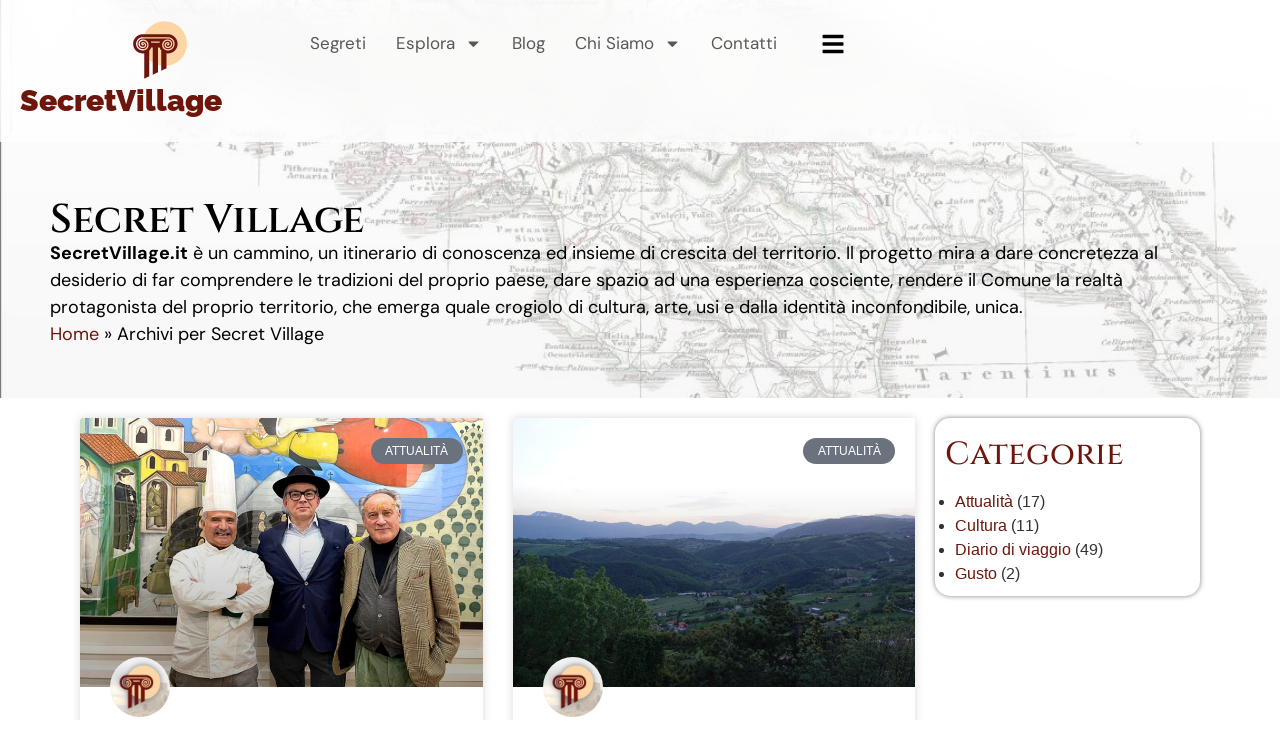

--- FILE ---
content_type: text/html; charset=UTF-8
request_url: https://www.secretvillage.it/blog/autore/redazione/
body_size: 13357
content:
<!doctype html>
<html lang="it-IT">
<head>
	<meta charset="UTF-8">
	<meta name="viewport" content="width=device-width, initial-scale=1">
	<link rel="profile" href="https://gmpg.org/xfn/11">
	<meta name='robots' content='index, follow, max-image-preview:large, max-snippet:-1, max-video-preview:-1'/>

	<!-- This site is optimized with the Yoast SEO Premium plugin v22.3 (Yoast SEO v24.8.1) - https://yoast.com/wordpress/plugins/seo/ -->
	<title>Secret Village, Autore presso Secret Village</title>
	<link rel="canonical" href="https://www.secretvillage.it/blog/autore/redazione/"/>
	<meta property="og:locale" content="it_IT"/>
	<meta property="og:type" content="profile"/>
	<meta property="og:title" content="Secret Village"/>
	<meta property="og:url" content="https://www.secretvillage.it/blog/autore/redazione/"/>
	<meta property="og:site_name" content="Secret Village"/>
	<meta property="og:image" content="https://www.secretvillage.it/blog/wp-content/uploads/2024/03/secret-village-immagine-profilo.jpg"/>
	<meta property="og:image:width" content="600"/>
	<meta property="og:image:height" content="600"/>
	<meta property="og:image:type" content="image/jpeg"/>
	<meta name="twitter:card" content="summary_large_image"/>
	<script type="application/ld+json" class="yoast-schema-graph">{"@context":"https://schema.org","@graph":[{"@type":"ProfilePage","@id":"https://www.secretvillage.it/blog/autore/redazione/","url":"https://www.secretvillage.it/blog/autore/redazione/","name":"Secret Village, Autore presso Secret Village","isPartOf":{"@id":"https://www.secretvillage.it/blog/#website"},"primaryImageOfPage":{"@id":"https://www.secretvillage.it/blog/autore/redazione/#primaryimage"},"image":{"@id":"https://www.secretvillage.it/blog/autore/redazione/#primaryimage"},"thumbnailUrl":"https://www.secretvillage.it/blog/wp-content/uploads/2024/07/orsara-luthi-ex-carcere-MACAL.jpg","breadcrumb":{"@id":"https://www.secretvillage.it/blog/autore/redazione/#breadcrumb"},"inLanguage":"it-IT","potentialAction":[{"@type":"ReadAction","target":["https://www.secretvillage.it/blog/autore/redazione/"]}]},{"@type":"ImageObject","inLanguage":"it-IT","@id":"https://www.secretvillage.it/blog/autore/redazione/#primaryimage","url":"https://www.secretvillage.it/blog/wp-content/uploads/2024/07/orsara-luthi-ex-carcere-MACAL.jpg","contentUrl":"https://www.secretvillage.it/blog/wp-content/uploads/2024/07/orsara-luthi-ex-carcere-MACAL.jpg","width":900,"height":600,"caption":"Orsara di Puglia: da Ex Carcere a Museo d'arte grazie a Luthi"},{"@type":"BreadcrumbList","@id":"https://www.secretvillage.it/blog/autore/redazione/#breadcrumb","itemListElement":[{"@type":"ListItem","position":1,"name":"Home","item":"https://www.secretvillage.it/blog/"},{"@type":"ListItem","position":2,"name":"Archivi per Secret Village"}]},{"@type":"WebSite","@id":"https://www.secretvillage.it/blog/#website","url":"https://www.secretvillage.it/blog/","name":"Secret Village","description":"L&#039;Italia che non ti aspetti","publisher":{"@id":"https://www.secretvillage.it/blog/#organization"},"potentialAction":[{"@type":"SearchAction","target":{"@type":"EntryPoint","urlTemplate":"https://www.secretvillage.it/blog/?s={search_term_string}"},"query-input":{"@type":"PropertyValueSpecification","valueRequired":true,"valueName":"search_term_string"}}],"inLanguage":"it-IT"},{"@type":"Organization","@id":"https://www.secretvillage.it/blog/#organization","name":"Secret Village","url":"https://www.secretvillage.it/blog/","logo":{"@type":"ImageObject","inLanguage":"it-IT","@id":"https://www.secretvillage.it/blog/#/schema/logo/image/","url":"https://www.secretvillage.it/blog/wp-content/uploads/2024/03/logo_secret_village_3.svg","contentUrl":"https://www.secretvillage.it/blog/wp-content/uploads/2024/03/logo_secret_village_3.svg","width":350,"height":350,"caption":"Secret Village"},"image":{"@id":"https://www.secretvillage.it/blog/#/schema/logo/image/"}},{"@type":"Person","@id":"https://www.secretvillage.it/blog/#/schema/person/2414d2958b964779dcef1c380f0b47b1","name":"Secret Village","image":{"@type":"ImageObject","inLanguage":"it-IT","@id":"https://www.secretvillage.it/blog/#/schema/person/image/","url":"https://www.secretvillage.it/blog/wp-content/uploads/2024/03/secret-village-immagine-profilo-150x150.jpg","contentUrl":"https://www.secretvillage.it/blog/wp-content/uploads/2024/03/secret-village-immagine-profilo-150x150.jpg","caption":"Secret Village"},"description":"SecretVillage.it è un cammino, un itinerario di conoscenza ed insieme di crescita del territorio. Il progetto mira a dare concretezza al desiderio di far comprendere le tradizioni del proprio paese, dare spazio ad una esperienza cosciente, rendere il Comune la realtà protagonista del proprio territorio, che emerga quale crogiolo di cultura, arte, usi e dalla identità inconfondibile, unica.","sameAs":["https://www.secretvillage.it","https://www.facebook.com/secretvillage.it","https://www.instagram.com/secretvillage.it/"],"mainEntityOfPage":{"@id":"https://www.secretvillage.it/blog/autore/redazione/"}}]}</script>
	<!-- / Yoast SEO Premium plugin. -->


<style id='wp-img-auto-sizes-contain-inline-css'>img:is([sizes=auto i],[sizes^="auto," i]){contain-intrinsic-size:3000px 1500px}</style>
<link rel='stylesheet' id='wpo_min-header-0-css' href='https://www.secretvillage.it/blog/wp-content/cache/wpo-minify/1764772208/assets/A.wpo-minify-header-79dbdcfb.min.css.pagespeed.cf.XjeqtvKeVI.css' media='all'/>
<script src="https://www.secretvillage.it/blog/wp-content/cache/wpo-minify/1764772208/assets/wpo-minify-header-66a820a0.min.js" id="wpo_min-header-0-js"></script>
<link rel="https://api.w.org/" href="https://www.secretvillage.it/blog/wp-json/"/><link rel="alternate" title="JSON" type="application/json" href="https://www.secretvillage.it/blog/wp-json/wp/v2/users/3"/><meta name="generator" content="Elementor 3.28.3; features: e_font_icon_svg, additional_custom_breakpoints, e_local_google_fonts, e_element_cache; settings: css_print_method-external, google_font-enabled, font_display-swap">
			<style>.e-con.e-parent:nth-of-type(n+4):not(.e-lazyloaded):not(.e-no-lazyload),
				.e-con.e-parent:nth-of-type(n+4):not(.e-lazyloaded):not(.e-no-lazyload) * {background-image:none!important}@media screen and (max-height:1024px){.e-con.e-parent:nth-of-type(n+3):not(.e-lazyloaded):not(.e-no-lazyload),
					.e-con.e-parent:nth-of-type(n+3):not(.e-lazyloaded):not(.e-no-lazyload) * {background-image:none!important}}@media screen and (max-height:640px){.e-con.e-parent:nth-of-type(n+2):not(.e-lazyloaded):not(.e-no-lazyload),
					.e-con.e-parent:nth-of-type(n+2):not(.e-lazyloaded):not(.e-no-lazyload) * {background-image:none!important}}</style>
			<link rel="icon" href="https://www.secretvillage.it/blog/wp-content/uploads/2024/03/logo_secret_village_3.svg" sizes="32x32"/>
<link rel="icon" href="https://www.secretvillage.it/blog/wp-content/uploads/2024/03/logo_secret_village_3.svg" sizes="192x192"/>
<link rel="apple-touch-icon" href="https://www.secretvillage.it/blog/wp-content/uploads/2024/03/logo_secret_village_3.svg"/>
<meta name="msapplication-TileImage" content="https://www.secretvillage.it/blog/wp-content/uploads/2024/03/logo_secret_village_3.svg"/>
		<style id="wp-custom-css">*:not(h1, h2, h3, h4, h5, a){font-family:'Eugenio Text',Georgia,Times,'Times New Roman',serif;font-size:18px;line-height:30px}.elementor-author-box__text{text-align:justify}.author-links{position:absolute;bottom:18px;right:18px}.elementor-inline-items.elementor-icon-list-items.elementor-post-info{list-style:none;justify-content:center}.author_iconlink:first-child{margin-left:0}.author_iconlink:last-child{margin-right:0}.author_iconlink{margin:0 10px;display:inline-block}.author_iconlink svg{fill:#6e150c}#main-logo,.logo-sv,#main-logo figure *,.logo-sv figure *{vertical-align:middle}#main-logo figcaption,.logo-sv figcaption{display:inline-block}@media screen and (max-width:1024px){#footer-container{max-width:400px;margin:60px auto 0}}#header{background-color: #ffffffC0;-webkit-backdrop-filter:blur(20px);backdrop-filter:blur(20px)}.stretched-link::after,.logo-sv a::after{position:absolute;top:0;right:0;bottom:0;left:0;z-index:1;content:""}.logo-sv figure{position:relative}body *{scroll-behavior:smooth}.elementor-widget-theme-post-content h2.wp-block-heading{color:#6e150c;margin-bottom:25px;margin-top:50px}.elementor-widget-theme-post-content h3.wp-block-heading{color:#6e150c;font-size:25x;margin-bottom:15px;margin-top:30px}.elementor-widget-theme-post-content h2.wp-block-heading a{color:#ad2d20}.elementor-widget-theme-post-content h2.wp-block-heading a:hover{text-decoration:underline}ul{padding-left:10px!important}h2.wp-block-heading,h3.wp-block-heading,h4.wp-block-heading,h5.wp-block-heading h6.wp-block-heading{text-align:left}@media only screen and (max-width:600px){.menu-item-has-children .sub-menu.elementor-nav-menu--dropdown{margin-left:20px!important}h2.wp-block-heading{font-size:22px}h3.wp-block-heading{font-size:17px;font-family:'Eugenio Text',Georgia,Times,'Times New Roman',serif;font-weight:normal!important}h4.wp-block-heading{font-size:15px;font-family:'Eugenio Text',Georgia,Times,'Times New Roman',serif;font-weight:normal!important}.single .elementor-widget-theme-post-featured-image img{height:auto!important}.elementor-author-box__button{font-weight:normal!important;display:block;margin:auto;padding:10px}.author-links{display:block;position:static!important;margin:10px auto}.elementor-author-box--layout-image-left .elementor-author-box{flex-direction:column!important}.elementor-author-box--layout-image-left .elementor-author-box .elementor-author-box__avatar{align-self:flex-center!important;margin:auto!important}}.e--pointer-double-line .elementor-item:after,.e--pointer-double-line .elementor-item:before,.e--pointer-overline .elementor-item:after,.e--pointer-overline .elementor-item:before,.e--pointer-underline .elementor-item:after,.e--pointer-underline .elementor-item:before{background-color:#6e150c}@media (max-width:767px){.elementor .elementor-hidden-mobile,.elementor .elementor-hidden-phone{display:none!important}}@media (min-width:768px) and (max-width:1024px){.elementor .elementor-hidden-tablet{display:none!important}}@media screen and (max-width:480px){.gt3-photo-gallery-pro--isotope_gallery [data-cols-mobile="2"] .gt3pg-isotope-item{width:100%;margin-bottom:20px!important}}</style>
		<style id='wp-block-categories-inline-css'>.wp-block-categories{box-sizing:border-box}.wp-block-categories.alignleft{margin-right:2em}.wp-block-categories.alignright{margin-left:2em}.wp-block-categories.wp-block-categories-dropdown.aligncenter{text-align:center}.wp-block-categories .wp-block-categories__label{display:block;width:100%}</style>
<style id='wp-block-heading-inline-css'>h1:where(.wp-block-heading).has-background,h2:where(.wp-block-heading).has-background,h3:where(.wp-block-heading).has-background,h4:where(.wp-block-heading).has-background,h5:where(.wp-block-heading).has-background,h6:where(.wp-block-heading).has-background{padding:1.25em 2.375em}h1.has-text-align-left[style*=writing-mode]:where([style*=vertical-lr]),h1.has-text-align-right[style*=writing-mode]:where([style*=vertical-rl]),h2.has-text-align-left[style*=writing-mode]:where([style*=vertical-lr]),h2.has-text-align-right[style*=writing-mode]:where([style*=vertical-rl]),h3.has-text-align-left[style*=writing-mode]:where([style*=vertical-lr]),h3.has-text-align-right[style*=writing-mode]:where([style*=vertical-rl]),h4.has-text-align-left[style*=writing-mode]:where([style*=vertical-lr]),h4.has-text-align-right[style*=writing-mode]:where([style*=vertical-rl]),h5.has-text-align-left[style*=writing-mode]:where([style*=vertical-lr]),h5.has-text-align-right[style*=writing-mode]:where([style*=vertical-rl]),h6.has-text-align-left[style*=writing-mode]:where([style*=vertical-lr]),h6.has-text-align-right[style*=writing-mode]:where([style*=vertical-rl]){rotate:180deg}</style>
<style id='wp-block-group-inline-css'>.wp-block-group{box-sizing:border-box}:where(.wp-block-group.wp-block-group-is-layout-constrained){position:relative}</style>
<style id='global-styles-inline-css'>:root{--wp--preset--aspect-ratio--square:1;--wp--preset--aspect-ratio--4-3: 4/3;--wp--preset--aspect-ratio--3-4: 3/4;--wp--preset--aspect-ratio--3-2: 3/2;--wp--preset--aspect-ratio--2-3: 2/3;--wp--preset--aspect-ratio--16-9: 16/9;--wp--preset--aspect-ratio--9-16: 9/16;--wp--preset--color--black:#000;--wp--preset--color--cyan-bluish-gray:#abb8c3;--wp--preset--color--white:#fff;--wp--preset--color--pale-pink:#f78da7;--wp--preset--color--vivid-red:#cf2e2e;--wp--preset--color--luminous-vivid-orange:#ff6900;--wp--preset--color--luminous-vivid-amber:#fcb900;--wp--preset--color--light-green-cyan:#7bdcb5;--wp--preset--color--vivid-green-cyan:#00d084;--wp--preset--color--pale-cyan-blue:#8ed1fc;--wp--preset--color--vivid-cyan-blue:#0693e3;--wp--preset--color--vivid-purple:#9b51e0;--wp--preset--gradient--vivid-cyan-blue-to-vivid-purple:linear-gradient(135deg,#0693e3 0%,#9b51e0 100%);--wp--preset--gradient--light-green-cyan-to-vivid-green-cyan:linear-gradient(135deg,#7adcb4 0%,#00d082 100%);--wp--preset--gradient--luminous-vivid-amber-to-luminous-vivid-orange:linear-gradient(135deg,#fcb900 0%,#ff6900 100%);--wp--preset--gradient--luminous-vivid-orange-to-vivid-red:linear-gradient(135deg,#ff6900 0%,#cf2e2e 100%);--wp--preset--gradient--very-light-gray-to-cyan-bluish-gray:linear-gradient(135deg,#eee 0%,#a9b8c3 100%);--wp--preset--gradient--cool-to-warm-spectrum:linear-gradient(135deg,#4aeadc 0%,#9778d1 20%,#cf2aba 40%,#ee2c82 60%,#fb6962 80%,#fef84c 100%);--wp--preset--gradient--blush-light-purple:linear-gradient(135deg,#ffceec 0%,#9896f0 100%);--wp--preset--gradient--blush-bordeaux:linear-gradient(135deg,#fecda5 0%,#fe2d2d 50%,#6b003e 100%);--wp--preset--gradient--luminous-dusk:linear-gradient(135deg,#ffcb70 0%,#c751c0 50%,#4158d0 100%);--wp--preset--gradient--pale-ocean:linear-gradient(135deg,#fff5cb 0%,#b6e3d4 50%,#33a7b5 100%);--wp--preset--gradient--electric-grass:linear-gradient(135deg,#caf880 0%,#71ce7e 100%);--wp--preset--gradient--midnight:linear-gradient(135deg,#020381 0%,#2874fc 100%);--wp--preset--font-size--small:13px;--wp--preset--font-size--medium:20px;--wp--preset--font-size--large:36px;--wp--preset--font-size--x-large:42px;--wp--preset--spacing--20:.44rem;--wp--preset--spacing--30:.67rem;--wp--preset--spacing--40:1rem;--wp--preset--spacing--50:1.5rem;--wp--preset--spacing--60:2.25rem;--wp--preset--spacing--70:3.38rem;--wp--preset--spacing--80:5.06rem;--wp--preset--shadow--natural:6px 6px 9px rgba(0,0,0,.2);--wp--preset--shadow--deep:12px 12px 50px rgba(0,0,0,.4);--wp--preset--shadow--sharp:6px 6px 0 rgba(0,0,0,.2);--wp--preset--shadow--outlined:6px 6px 0 -3px #fff , 6px 6px #000;--wp--preset--shadow--crisp:6px 6px 0 #000}:root{--wp--style--global--content-size:800px;--wp--style--global--wide-size:1200px}:where(body) {margin:0}.wp-site-blocks>.alignleft{float:left;margin-right:2em}.wp-site-blocks>.alignright{float:right;margin-left:2em}.wp-site-blocks>.aligncenter{justify-content:center;margin-left:auto;margin-right:auto}:where(.wp-site-blocks) > * {margin-block-start:24px;margin-block-end:0}:where(.wp-site-blocks) > :first-child {margin-block-start:0}:where(.wp-site-blocks) > :last-child {margin-block-end:0}:root{--wp--style--block-gap:24px}:root :where(.is-layout-flow) > :first-child{margin-block-start:0}:root :where(.is-layout-flow) > :last-child{margin-block-end:0}:root :where(.is-layout-flow) > *{margin-block-start:24px;margin-block-end:0}:root :where(.is-layout-constrained) > :first-child{margin-block-start:0}:root :where(.is-layout-constrained) > :last-child{margin-block-end:0}:root :where(.is-layout-constrained) > *{margin-block-start:24px;margin-block-end:0}:root :where(.is-layout-flex){gap:24px}:root :where(.is-layout-grid){gap:24px}.is-layout-flow>.alignleft{float:left;margin-inline-start:0;margin-inline-end:2em}.is-layout-flow>.alignright{float:right;margin-inline-start:2em;margin-inline-end:0}.is-layout-flow>.aligncenter{margin-left:auto!important;margin-right:auto!important}.is-layout-constrained>.alignleft{float:left;margin-inline-start:0;margin-inline-end:2em}.is-layout-constrained>.alignright{float:right;margin-inline-start:2em;margin-inline-end:0}.is-layout-constrained>.aligncenter{margin-left:auto!important;margin-right:auto!important}.is-layout-constrained > :where(:not(.alignleft):not(.alignright):not(.alignfull)){max-width:var(--wp--style--global--content-size);margin-left:auto!important;margin-right:auto!important}.is-layout-constrained>.alignwide{max-width:var(--wp--style--global--wide-size)}body .is-layout-flex{display:flex}.is-layout-flex{flex-wrap:wrap;align-items:center}.is-layout-flex > :is(*, div){margin:0}body .is-layout-grid{display:grid}.is-layout-grid > :is(*, div){margin:0}body{padding-top:0;padding-right:0;padding-bottom:0;padding-left:0}a:where(:not(.wp-element-button)){text-decoration:underline}:root :where(.wp-element-button, .wp-block-button__link){background-color:#32373c;border-width:0;color:#fff;font-family:inherit;font-size:inherit;font-style:inherit;font-weight:inherit;letter-spacing:inherit;line-height:inherit;padding-top: calc(0.667em + 2px);padding-right: calc(1.333em + 2px);padding-bottom: calc(0.667em + 2px);padding-left: calc(1.333em + 2px);text-decoration:none;text-transform:inherit}.has-black-color{color:var(--wp--preset--color--black)!important}.has-cyan-bluish-gray-color{color:var(--wp--preset--color--cyan-bluish-gray)!important}.has-white-color{color:var(--wp--preset--color--white)!important}.has-pale-pink-color{color:var(--wp--preset--color--pale-pink)!important}.has-vivid-red-color{color:var(--wp--preset--color--vivid-red)!important}.has-luminous-vivid-orange-color{color:var(--wp--preset--color--luminous-vivid-orange)!important}.has-luminous-vivid-amber-color{color:var(--wp--preset--color--luminous-vivid-amber)!important}.has-light-green-cyan-color{color:var(--wp--preset--color--light-green-cyan)!important}.has-vivid-green-cyan-color{color:var(--wp--preset--color--vivid-green-cyan)!important}.has-pale-cyan-blue-color{color:var(--wp--preset--color--pale-cyan-blue)!important}.has-vivid-cyan-blue-color{color:var(--wp--preset--color--vivid-cyan-blue)!important}.has-vivid-purple-color{color:var(--wp--preset--color--vivid-purple)!important}.has-black-background-color{background-color:var(--wp--preset--color--black)!important}.has-cyan-bluish-gray-background-color{background-color:var(--wp--preset--color--cyan-bluish-gray)!important}.has-white-background-color{background-color:var(--wp--preset--color--white)!important}.has-pale-pink-background-color{background-color:var(--wp--preset--color--pale-pink)!important}.has-vivid-red-background-color{background-color:var(--wp--preset--color--vivid-red)!important}.has-luminous-vivid-orange-background-color{background-color:var(--wp--preset--color--luminous-vivid-orange)!important}.has-luminous-vivid-amber-background-color{background-color:var(--wp--preset--color--luminous-vivid-amber)!important}.has-light-green-cyan-background-color{background-color:var(--wp--preset--color--light-green-cyan)!important}.has-vivid-green-cyan-background-color{background-color:var(--wp--preset--color--vivid-green-cyan)!important}.has-pale-cyan-blue-background-color{background-color:var(--wp--preset--color--pale-cyan-blue)!important}.has-vivid-cyan-blue-background-color{background-color:var(--wp--preset--color--vivid-cyan-blue)!important}.has-vivid-purple-background-color{background-color:var(--wp--preset--color--vivid-purple)!important}.has-black-border-color{border-color:var(--wp--preset--color--black)!important}.has-cyan-bluish-gray-border-color{border-color:var(--wp--preset--color--cyan-bluish-gray)!important}.has-white-border-color{border-color:var(--wp--preset--color--white)!important}.has-pale-pink-border-color{border-color:var(--wp--preset--color--pale-pink)!important}.has-vivid-red-border-color{border-color:var(--wp--preset--color--vivid-red)!important}.has-luminous-vivid-orange-border-color{border-color:var(--wp--preset--color--luminous-vivid-orange)!important}.has-luminous-vivid-amber-border-color{border-color:var(--wp--preset--color--luminous-vivid-amber)!important}.has-light-green-cyan-border-color{border-color:var(--wp--preset--color--light-green-cyan)!important}.has-vivid-green-cyan-border-color{border-color:var(--wp--preset--color--vivid-green-cyan)!important}.has-pale-cyan-blue-border-color{border-color:var(--wp--preset--color--pale-cyan-blue)!important}.has-vivid-cyan-blue-border-color{border-color:var(--wp--preset--color--vivid-cyan-blue)!important}.has-vivid-purple-border-color{border-color:var(--wp--preset--color--vivid-purple)!important}.has-vivid-cyan-blue-to-vivid-purple-gradient-background{background:var(--wp--preset--gradient--vivid-cyan-blue-to-vivid-purple)!important}.has-light-green-cyan-to-vivid-green-cyan-gradient-background{background:var(--wp--preset--gradient--light-green-cyan-to-vivid-green-cyan)!important}.has-luminous-vivid-amber-to-luminous-vivid-orange-gradient-background{background:var(--wp--preset--gradient--luminous-vivid-amber-to-luminous-vivid-orange)!important}.has-luminous-vivid-orange-to-vivid-red-gradient-background{background:var(--wp--preset--gradient--luminous-vivid-orange-to-vivid-red)!important}.has-very-light-gray-to-cyan-bluish-gray-gradient-background{background:var(--wp--preset--gradient--very-light-gray-to-cyan-bluish-gray)!important}.has-cool-to-warm-spectrum-gradient-background{background:var(--wp--preset--gradient--cool-to-warm-spectrum)!important}.has-blush-light-purple-gradient-background{background:var(--wp--preset--gradient--blush-light-purple)!important}.has-blush-bordeaux-gradient-background{background:var(--wp--preset--gradient--blush-bordeaux)!important}.has-luminous-dusk-gradient-background{background:var(--wp--preset--gradient--luminous-dusk)!important}.has-pale-ocean-gradient-background{background:var(--wp--preset--gradient--pale-ocean)!important}.has-electric-grass-gradient-background{background:var(--wp--preset--gradient--electric-grass)!important}.has-midnight-gradient-background{background:var(--wp--preset--gradient--midnight)!important}.has-small-font-size{font-size:var(--wp--preset--font-size--small)!important}.has-medium-font-size{font-size:var(--wp--preset--font-size--medium)!important}.has-large-font-size{font-size:var(--wp--preset--font-size--large)!important}.has-x-large-font-size{font-size:var(--wp--preset--font-size--x-large)!important}</style>
<style id='core-block-supports-inline-css'>.wp-elements-aacaa261942a3f133c399da1675ef29f a:where(:not(.wp-element-button)){color:#6e150c}</style>
</head>
<body class="archive author author-redazione author-3 wp-custom-logo wp-embed-responsive wp-theme-hello-elementor wp-child-theme-secret-village-blog theme-default elementor-page-198 elementor-default elementor-template-full-width elementor-kit-52">


<a class="skip-link screen-reader-text" href="#content">Vai al contenuto</a>

		<div data-elementor-type="header" data-elementor-id="62" class="elementor elementor-62 elementor-location-header" data-elementor-post-type="elementor_library">
			<div class="elementor-element elementor-element-c765b6e e-con-full e-flex e-con e-parent" data-id="c765b6e" data-element_type="container">
		<div class="elementor-element elementor-element-70cb1f2 e-con-full e-flex e-con e-child" data-id="70cb1f2" data-element_type="container" id="header" data-settings="{&quot;position&quot;:&quot;fixed&quot;}">
		<div class="elementor-element elementor-element-07da0c3 e-con-full e-flex e-con e-child" data-id="07da0c3" data-element_type="container">
				<div class="elementor-element elementor-element-a01bd04 elementor-widget__width-initial logo-sv elementor-widget elementor-widget-theme-site-logo elementor-widget-image" data-id="a01bd04" data-element_type="widget" id="main-logo" data-widget_type="theme-site-logo.default">
									<figure class="wp-caption">
					<a href="https://www.secretvillage.it">
			<img fetchpriority="high" width="350" height="350" src="https://www.secretvillage.it/blog/wp-content/uploads/2024/03/logo_secret_village_3.svg" class="attachment-full size-full wp-image-64" alt=""/>				</a>
						<figcaption class="widget-image-caption wp-caption-text">SecretVillage</figcaption>
						</figure>
							</div>
				<div class="elementor-element elementor-element-d8e58fc elementor-nav-menu__align-start elementor-widget__width-initial elementor-nav-menu--dropdown-none elementor-hidden-mobile elementor-hidden-tablet elementor-widget elementor-widget-nav-menu" data-id="d8e58fc" data-element_type="widget" data-settings="{&quot;layout&quot;:&quot;horizontal&quot;,&quot;submenu_icon&quot;:{&quot;value&quot;:&quot;&lt;svg class=\&quot;e-font-icon-svg e-fas-caret-down\&quot; viewBox=\&quot;0 0 320 512\&quot; xmlns=\&quot;http:\/\/www.w3.org\/2000\/svg\&quot;&gt;&lt;path d=\&quot;M31.3 192h257.3c17.8 0 26.7 21.5 14.1 34.1L174.1 354.8c-7.8 7.8-20.5 7.8-28.3 0L17.2 226.1C4.6 213.5 13.5 192 31.3 192z\&quot;&gt;&lt;\/path&gt;&lt;\/svg&gt;&quot;,&quot;library&quot;:&quot;fa-solid&quot;}}" data-widget_type="nav-menu.default">
								<nav aria-label="Menu" class="elementor-nav-menu--main elementor-nav-menu__container elementor-nav-menu--layout-horizontal e--pointer-underline e--animation-slide">
				<ul id="menu-1-d8e58fc" class="elementor-nav-menu"><li class="menu-item menu-item-type-custom menu-item-object-custom menu-item-68"><a href="https://www.secretvillage.it/segreti" class="elementor-item">Segreti</a></li>
<li class="menu-item menu-item-type-custom menu-item-object-custom menu-item-has-children menu-item-878"><a href="https://www.secretvillage.it/regioni" class="elementor-item">Esplora</a>
<ul class="sub-menu elementor-nav-menu--dropdown">
	<li class="menu-item menu-item-type-custom menu-item-object-custom menu-item-879"><a href="https://www.secretvillage.it/regioni" class="elementor-sub-item">Regioni</a></li>
	<li class="menu-item menu-item-type-custom menu-item-object-custom menu-item-69"><a href="https://www.secretvillage.it/luoghi" class="elementor-sub-item">Aree</a></li>
</ul>
</li>
<li class="menu-item menu-item-type-custom menu-item-object-custom menu-item-home menu-item-72"><a href="https://www.secretvillage.it/blog/" class="elementor-item">Blog</a></li>
<li class="menu-item menu-item-type-custom menu-item-object-custom menu-item-has-children menu-item-880"><a href="https://www.secretvillage.it/chi-siamo" class="elementor-item">Chi Siamo</a>
<ul class="sub-menu elementor-nav-menu--dropdown">
	<li class="menu-item menu-item-type-custom menu-item-object-custom menu-item-1220"><a href="https://www.secretvillage.it/servizi" class="elementor-sub-item">Servizi</a></li>
</ul>
</li>
<li class="menu-item menu-item-type-custom menu-item-object-custom menu-item-881"><a href="https://www.secretvillage.it/contattaci" class="elementor-item">Contatti</a></li>
</ul>			</nav>
						<nav class="elementor-nav-menu--dropdown elementor-nav-menu__container" aria-hidden="true">
				<ul id="menu-2-d8e58fc" class="elementor-nav-menu"><li class="menu-item menu-item-type-custom menu-item-object-custom menu-item-68"><a href="https://www.secretvillage.it/segreti" class="elementor-item" tabindex="-1">Segreti</a></li>
<li class="menu-item menu-item-type-custom menu-item-object-custom menu-item-has-children menu-item-878"><a href="https://www.secretvillage.it/regioni" class="elementor-item" tabindex="-1">Esplora</a>
<ul class="sub-menu elementor-nav-menu--dropdown">
	<li class="menu-item menu-item-type-custom menu-item-object-custom menu-item-879"><a href="https://www.secretvillage.it/regioni" class="elementor-sub-item" tabindex="-1">Regioni</a></li>
	<li class="menu-item menu-item-type-custom menu-item-object-custom menu-item-69"><a href="https://www.secretvillage.it/luoghi" class="elementor-sub-item" tabindex="-1">Aree</a></li>
</ul>
</li>
<li class="menu-item menu-item-type-custom menu-item-object-custom menu-item-home menu-item-72"><a href="https://www.secretvillage.it/blog/" class="elementor-item" tabindex="-1">Blog</a></li>
<li class="menu-item menu-item-type-custom menu-item-object-custom menu-item-has-children menu-item-880"><a href="https://www.secretvillage.it/chi-siamo" class="elementor-item" tabindex="-1">Chi Siamo</a>
<ul class="sub-menu elementor-nav-menu--dropdown">
	<li class="menu-item menu-item-type-custom menu-item-object-custom menu-item-1220"><a href="https://www.secretvillage.it/servizi" class="elementor-sub-item" tabindex="-1">Servizi</a></li>
</ul>
</li>
<li class="menu-item menu-item-type-custom menu-item-object-custom menu-item-881"><a href="https://www.secretvillage.it/contattaci" class="elementor-item" tabindex="-1">Contatti</a></li>
</ul>			</nav>
						</div>
				</div>
		<div class="elementor-element elementor-element-662b4af e-con-full e-flex e-con e-child" data-id="662b4af" data-element_type="container">
				<div class="elementor-element elementor-element-320e5a9 elementor-widget elementor-widget-button" data-id="320e5a9" data-element_type="widget" data-widget_type="button.default">
										<a class="elementor-button elementor-button-link elementor-size-sm" href="#elementor-action%3Aaction%3Dpopup%3Aopen%26settings%3DeyJpZCI6IjEwOCIsInRvZ2dsZSI6ZmFsc2V9" id="sidebar-btn">
						<span class="elementor-button-content-wrapper">
						<span class="elementor-button-icon">
				<svg aria-hidden="true" class="e-font-icon-svg e-fas-bars" viewBox="0 0 448 512" xmlns="http://www.w3.org/2000/svg"><path d="M16 132h416c8.837 0 16-7.163 16-16V76c0-8.837-7.163-16-16-16H16C7.163 60 0 67.163 0 76v40c0 8.837 7.163 16 16 16zm0 160h416c8.837 0 16-7.163 16-16v-40c0-8.837-7.163-16-16-16H16c-8.837 0-16 7.163-16 16v40c0 8.837 7.163 16 16 16zm0 160h416c8.837 0 16-7.163 16-16v-40c0-8.837-7.163-16-16-16H16c-8.837 0-16 7.163-16 16v40c0 8.837 7.163 16 16 16z"></path></svg>			</span>
								</span>
					</a>
								</div>
				</div>
				</div>
				</div>
				</div>
				<div data-elementor-type="archive" data-elementor-id="198" class="elementor elementor-198 elementor-location-archive" data-elementor-post-type="elementor_library">
			<div class="elementor-element elementor-element-76914ff e-con-full e-flex e-con e-parent" data-id="76914ff" data-element_type="container" data-settings="{&quot;background_background&quot;:&quot;classic&quot;}">
				<div class="elementor-element elementor-element-a050be8 elementor-widget__width-inherit dc-has-condition dc-condition-empty elementor-widget elementor-widget-heading" data-id="a050be8" data-element_type="widget" data-widget_type="heading.default">
					<h1 class="elementor-heading-title elementor-size-default"><span class="vcard">Secret Village</span></h1>				</div>
				<div class="elementor-element elementor-element-3924bc5 elementor-widget__width-inherit dc-has-condition dc-condition-empty elementor-widget elementor-widget-heading" data-id="3924bc5" data-element_type="widget" data-widget_type="heading.default">
				</div>
		<!-- hidden widget 750-3924bc5 -->		<div class="elementor-element elementor-element-45d186c elementor-widget elementor-widget-text-editor" data-id="45d186c" data-element_type="widget" data-widget_type="text-editor.default">
									<strong>SecretVillage.it</strong> è un cammino, un itinerario di conoscenza ed insieme di crescita del territorio.
Il progetto mira a dare concretezza al desiderio di far comprendere le tradizioni del proprio paese, dare spazio ad una esperienza cosciente, rendere il Comune la realtà protagonista del proprio territorio, che emerga quale crogiolo di cultura, arte, usi e dalla identità inconfondibile, unica.								</div>
				<div class="elementor-element elementor-element-af23732 elementor-widget elementor-widget-text-editor" data-id="af23732" data-element_type="widget" data-widget_type="text-editor.default">
									<span><span><a href="https://www.secretvillage.it/blog/">Home</a></span> » <span class="breadcrumb_last" aria-current="page">Archivi per Secret Village</span></span>								</div>
				</div>
		<div class="elementor-element elementor-element-97873ce e-flex e-con-boxed e-con e-parent" data-id="97873ce" data-element_type="container">
					<div class="e-con-inner">
		<div class="elementor-element elementor-element-249e41e e-con-full e-flex e-con e-child" data-id="249e41e" data-element_type="container">
				<div class="elementor-element elementor-element-23b893d elementor-grid-2 elementor-grid-tablet-2 elementor-grid-mobile-1 elementor-posts--thumbnail-top elementor-posts--show-avatar elementor-card-shadow-yes elementor-posts__hover-gradient load-more-align-center elementor-widget elementor-widget-archive-posts" data-id="23b893d" data-element_type="widget" data-settings="{&quot;archive_cards_columns&quot;:&quot;2&quot;,&quot;archive_cards_masonry&quot;:&quot;yes&quot;,&quot;pagination_type&quot;:&quot;load_more_on_click&quot;,&quot;archive_cards_columns_tablet&quot;:&quot;2&quot;,&quot;archive_cards_columns_mobile&quot;:&quot;1&quot;,&quot;archive_cards_row_gap&quot;:{&quot;unit&quot;:&quot;px&quot;,&quot;size&quot;:35,&quot;sizes&quot;:[]},&quot;archive_cards_row_gap_tablet&quot;:{&quot;unit&quot;:&quot;px&quot;,&quot;size&quot;:&quot;&quot;,&quot;sizes&quot;:[]},&quot;archive_cards_row_gap_mobile&quot;:{&quot;unit&quot;:&quot;px&quot;,&quot;size&quot;:&quot;&quot;,&quot;sizes&quot;:[]},&quot;load_more_spinner&quot;:{&quot;value&quot;:&quot;fas fa-spinner&quot;,&quot;library&quot;:&quot;fa-solid&quot;}}" data-widget_type="archive-posts.archive_cards">
							<div class="elementor-posts-container elementor-posts elementor-posts--skin-cards elementor-grid">
				<article class="elementor-post elementor-grid-item post-750 post type-post status-publish format-standard has-post-thumbnail hentry category-attualita tag-arte tag-cultura tag-puglia">
			<div class="elementor-post__card">
				<a class="elementor-post__thumbnail__link" href="https://www.secretvillage.it/blog/attualita/orsara-di-puglia-lex-carcere-diventa-un-museo-darte-contemporanea/" tabindex="-1"><div class="elementor-post__thumbnail"><img width="768" height="512" src="https://www.secretvillage.it/blog/wp-content/uploads/2024/07/orsara-luthi-ex-carcere-MACAL-768x512.jpg" class="attachment-medium_large size-medium_large wp-image-753" alt="Orsara di Puglia: da Ex Carcere a Museo d&#039;arte grazie a Luthi" decoding="async" srcset="https://www.secretvillage.it/blog/wp-content/uploads/2024/07/orsara-luthi-ex-carcere-MACAL-768x512.jpg 768w, https://www.secretvillage.it/blog/wp-content/uploads/2024/07/orsara-luthi-ex-carcere-MACAL-300x200.jpg 300w, https://www.secretvillage.it/blog/wp-content/uploads/2024/07/orsara-luthi-ex-carcere-MACAL.jpg 900w" sizes="(max-width: 768px) 100vw, 768px"/></div></a>
				<div class="elementor-post__badge">Attualità</div>
				<div class="elementor-post__avatar">
			<img src="https://www.secretvillage.it/blog/wp-content/uploads/2024/03/secret-village-immagine-profilo-150x150.jpg" width="128" height="128" srcset="https://www.secretvillage.it/blog/wp-content/uploads/2024/03/xsecret-village-immagine-profilo-300x300.jpg.pagespeed.ic.6RpOMo77vy.webp 2x" alt="Secret Village" class="avatar avatar-128 wp-user-avatar wp-user-avatar-128 alignnone photo"/>		</div>
				<div class="elementor-post__text">
				<h2 class="elementor-post__title">
			<a href="https://www.secretvillage.it/blog/attualita/orsara-di-puglia-lex-carcere-diventa-un-museo-darte-contemporanea/">
				Orsara di Puglia: L&#8217;Ex Carcere Diventa un Museo d&#8217;Arte Contemporanea			</a>
		</h2>
				<div class="elementor-post__excerpt">
			<p>Nel cuore di Orsara di Puglia, un antico carcere, ormai abbandonato, è destinato a trasformarsi nel Museo d&#8217;Arte Contemporanea Andreas Lüthi (MACAL). L&#8217;idea di dare nuova vita a questo spazio, chiuso dal 1996, è nata dal pittore svizzero Andreas Lüthi, che si è innamorato del borgo grazie al suo art-manager, Antonio Campanile, originario proprio di Orsara di Puglia​</p>
		</div>
		
		<a class="elementor-post__read-more" href="https://www.secretvillage.it/blog/attualita/orsara-di-puglia-lex-carcere-diventa-un-museo-darte-contemporanea/" aria-label="Read more about Orsara di Puglia: L&#8217;Ex Carcere Diventa un Museo d&#8217;Arte Contemporanea" tabindex="-1">
			Continua a leggere »		</a>

				</div>
				<div class="elementor-post__meta-data">
					<span class="elementor-post-author">
			Secret Village		</span>
				<span class="elementor-post-date">
			8 Luglio 2024		</span>
				</div>
					</div>
		</article>
				<article class="elementor-post elementor-grid-item post-737 post type-post status-publish format-standard has-post-thumbnail hentry category-attualita">
			<div class="elementor-post__card">
				<a class="elementor-post__thumbnail__link" href="https://www.secretvillage.it/blog/attualita/futuro-del-parco-nazionale-del-matese-definiti-i-confini-e-coinvolti-i-sindaci-molisani/" tabindex="-1"><div class="elementor-post__thumbnail"><img loading="lazy" width="768" height="512" src="https://www.secretvillage.it/blog/wp-content/uploads/2024/07/ferrazzano-matese-768x512.jpg" class="attachment-medium_large size-medium_large wp-image-748" alt="Ferrazzano - Parco del Matese" decoding="async" srcset="https://www.secretvillage.it/blog/wp-content/uploads/2024/07/ferrazzano-matese-768x512.jpg 768w, https://www.secretvillage.it/blog/wp-content/uploads/2024/07/ferrazzano-matese-300x200.jpg 300w, https://www.secretvillage.it/blog/wp-content/uploads/2024/07/ferrazzano-matese.jpg 900w" sizes="(max-width: 768px) 100vw, 768px"/></div></a>
				<div class="elementor-post__badge">Attualità</div>
				<div class="elementor-post__avatar">
			<img src="https://www.secretvillage.it/blog/wp-content/uploads/2024/03/secret-village-immagine-profilo-150x150.jpg" width="128" height="128" srcset="https://www.secretvillage.it/blog/wp-content/uploads/2024/03/xsecret-village-immagine-profilo-300x300.jpg.pagespeed.ic.6RpOMo77vy.webp 2x" alt="Secret Village" class="avatar avatar-128 wp-user-avatar wp-user-avatar-128 alignnone photo"/>		</div>
				<div class="elementor-post__text">
				<h2 class="elementor-post__title">
			<a href="https://www.secretvillage.it/blog/attualita/futuro-del-parco-nazionale-del-matese-definiti-i-confini-e-coinvolti-i-sindaci-molisani/">
				Il futuro del parco nazionale del Matese: definiti i confini e coinvolti i sindaci molisani			</a>
		</h2>
				<div class="elementor-post__excerpt">
			<p>Il Parco Nazionale del Matese è destinato a diventare una delle aree protette più significative del centro-sud Italia. Attualmente, il processo di definizione dei confini del parco è in pieno svolgimento, coinvolgendo decine di sindaci molisani chiamati a esprimersi sulla perimetrazione proposta. Questo articolo esplora i dettagli del progetto, le opinioni delle comunità locali e gli aspetti storici e ambientali del Parco Nazionale del Matese.</p>
		</div>
		
		<a class="elementor-post__read-more" href="https://www.secretvillage.it/blog/attualita/futuro-del-parco-nazionale-del-matese-definiti-i-confini-e-coinvolti-i-sindaci-molisani/" aria-label="Read more about Il futuro del parco nazionale del Matese: definiti i confini e coinvolti i sindaci molisani" tabindex="-1">
			Continua a leggere »		</a>

				</div>
				<div class="elementor-post__meta-data">
					<span class="elementor-post-author">
			Secret Village		</span>
				<span class="elementor-post-date">
			4 Luglio 2024		</span>
				</div>
					</div>
		</article>
				<article class="elementor-post elementor-grid-item post-726 post type-post status-publish format-standard has-post-thumbnail hentry category-attualita">
			<div class="elementor-post__card">
				<a class="elementor-post__thumbnail__link" href="https://www.secretvillage.it/blog/attualita/naturetrek-acquista-50-ettari-di-bosco-in-alto-molise-per-creare-una-riserva-naturale-privata/" tabindex="-1"><div class="elementor-post__thumbnail"><img loading="lazy" width="768" height="512" src="https://www.secretvillage.it/blog/wp-content/uploads/2024/07/Alto_Molise-768x512.jpg" class="attachment-medium_large size-medium_large wp-image-736" alt="Panoramica Alto Molise" decoding="async" srcset="https://www.secretvillage.it/blog/wp-content/uploads/2024/07/Alto_Molise-768x512.jpg 768w, https://www.secretvillage.it/blog/wp-content/uploads/2024/07/Alto_Molise-300x200.jpg 300w, https://www.secretvillage.it/blog/wp-content/uploads/2024/07/Alto_Molise.jpg 900w" sizes="(max-width: 768px) 100vw, 768px"/></div></a>
				<div class="elementor-post__badge">Attualità</div>
				<div class="elementor-post__avatar">
			<img src="https://www.secretvillage.it/blog/wp-content/uploads/2024/03/secret-village-immagine-profilo-150x150.jpg" width="128" height="128" srcset="https://www.secretvillage.it/blog/wp-content/uploads/2024/03/xsecret-village-immagine-profilo-300x300.jpg.pagespeed.ic.6RpOMo77vy.webp 2x" alt="Secret Village" class="avatar avatar-128 wp-user-avatar wp-user-avatar-128 alignnone photo"/>		</div>
				<div class="elementor-post__text">
				<h2 class="elementor-post__title">
			<a href="https://www.secretvillage.it/blog/attualita/naturetrek-acquista-50-ettari-di-bosco-in-alto-molise-per-creare-una-riserva-naturale-privata/">
				Naturetrek acquista 50 Ettari di bosco in Alto Molise per creare una riserva naturale privata			</a>
		</h2>
				<div class="elementor-post__excerpt">
			<p>Naturetrek, un colosso britannico specializzato in viaggi naturalistici, ha recentemente acquistato 50 ettari di terreno boschivo in Alto Molise. L&#8217;area, situata tra Pescolanciano e Pietrabbondante, sarà trasformata in una riserva naturale privata, con l&#8217;obiettivo di preservare la biodiversità locale e promuovere il turismo sostenibile.</p>
		</div>
		
		<a class="elementor-post__read-more" href="https://www.secretvillage.it/blog/attualita/naturetrek-acquista-50-ettari-di-bosco-in-alto-molise-per-creare-una-riserva-naturale-privata/" aria-label="Read more about Naturetrek acquista 50 Ettari di bosco in Alto Molise per creare una riserva naturale privata" tabindex="-1">
			Continua a leggere »		</a>

				</div>
				<div class="elementor-post__meta-data">
					<span class="elementor-post-author">
			Secret Village		</span>
				<span class="elementor-post-date">
			1 Luglio 2024		</span>
				</div>
					</div>
		</article>
				<article class="elementor-post elementor-grid-item post-676 post type-post status-publish format-standard has-post-thumbnail hentry category-attualita tag-basilicata tag-lucania tag-turismo">
			<div class="elementor-post__card">
				<a class="elementor-post__thumbnail__link" href="https://www.secretvillage.it/blog/attualita/lucania-riscoprire-irsina-il-borgo-autentico-amato-dai-turisti/" tabindex="-1"><div class="elementor-post__thumbnail"><img loading="lazy" width="600" height="800" src="https://www.secretvillage.it/blog/wp-content/uploads/2024/05/Irsina-08.jpg" class="attachment-medium_large size-medium_large wp-image-690" alt="" decoding="async" srcset="https://www.secretvillage.it/blog/wp-content/uploads/2024/05/Irsina-08.jpg 600w, https://www.secretvillage.it/blog/wp-content/uploads/2024/05/Irsina-08-225x300.jpg 225w" sizes="(max-width: 600px) 100vw, 600px"/></div></a>
				<div class="elementor-post__badge">Attualità</div>
				<div class="elementor-post__avatar">
			<img src="https://www.secretvillage.it/blog/wp-content/uploads/2024/03/secret-village-immagine-profilo-150x150.jpg" width="128" height="128" srcset="https://www.secretvillage.it/blog/wp-content/uploads/2024/03/xsecret-village-immagine-profilo-300x300.jpg.pagespeed.ic.6RpOMo77vy.webp 2x" alt="Secret Village" class="avatar avatar-128 wp-user-avatar wp-user-avatar-128 alignnone photo"/>		</div>
				<div class="elementor-post__text">
				<h2 class="elementor-post__title">
			<a href="https://www.secretvillage.it/blog/attualita/lucania-riscoprire-irsina-il-borgo-autentico-amato-dai-turisti/">
				Lucania: riscoprire Irsina, il borgo autentico amato dai turisti			</a>
		</h2>
				<div class="elementor-post__excerpt">
			<p>Irsina, un borgo lucano che ha saputo reinventarsi. Un&#8217;oasi di pace e bellezza nel cuore della Basilicata, dove stranieri trovano una vita tranquilla a contatto con la natura, la storia e la cultura.</p>
		</div>
		
		<a class="elementor-post__read-more" href="https://www.secretvillage.it/blog/attualita/lucania-riscoprire-irsina-il-borgo-autentico-amato-dai-turisti/" aria-label="Read more about Lucania: riscoprire Irsina, il borgo autentico amato dai turisti" tabindex="-1">
			Continua a leggere »		</a>

				</div>
				<div class="elementor-post__meta-data">
					<span class="elementor-post-author">
			Secret Village		</span>
				<span class="elementor-post-date">
			3 Maggio 2024		</span>
				</div>
					</div>
		</article>
				<article class="elementor-post elementor-grid-item post-581 post type-post status-publish format-standard has-post-thumbnail hentry category-diario-di-viaggio tag-basilicata tag-cultura tag-diario-di-viaggio tag-puglia tag-turismo">
			<div class="elementor-post__card">
				<a class="elementor-post__thumbnail__link" href="https://www.secretvillage.it/blog/diario-di-viaggio/cammino-materano-esplora-puglia-e-basilicata-a-piedi/" tabindex="-1"><div class="elementor-post__thumbnail"><img loading="lazy" width="768" height="576" src="https://www.secretvillage.it/blog/wp-content/uploads/2024/04/cammino-materano-principale-768x576.jpg" class="attachment-medium_large size-medium_large wp-image-583" alt="Cammino Materano - Immagine Principale" decoding="async" srcset="https://www.secretvillage.it/blog/wp-content/uploads/2024/04/cammino-materano-principale-768x576.jpg 768w, https://www.secretvillage.it/blog/wp-content/uploads/2024/04/cammino-materano-principale-300x225.jpg 300w, https://www.secretvillage.it/blog/wp-content/uploads/2024/04/cammino-materano-principale.jpg 800w" sizes="(max-width: 768px) 100vw, 768px"/></div></a>
				<div class="elementor-post__badge">Diario di viaggio</div>
				<div class="elementor-post__avatar">
			<img src="https://www.secretvillage.it/blog/wp-content/uploads/2024/03/secret-village-immagine-profilo-150x150.jpg" width="128" height="128" srcset="https://www.secretvillage.it/blog/wp-content/uploads/2024/03/xsecret-village-immagine-profilo-300x300.jpg.pagespeed.ic.6RpOMo77vy.webp 2x" alt="Secret Village" class="avatar avatar-128 wp-user-avatar wp-user-avatar-128 alignnone photo"/>		</div>
				<div class="elementor-post__text">
				<h2 class="elementor-post__title">
			<a href="https://www.secretvillage.it/blog/diario-di-viaggio/cammino-materano-esplora-puglia-e-basilicata-a-piedi/">
				Cammino Materano, esplora Puglia e Basilicata a piedi			</a>
		</h2>
				<div class="elementor-post__excerpt">
			<p>Il Cammino Materano non è solo un insieme di sentieri tracciati, ma un vero e proprio mosaico di esperienze, ognuna con le sue sfumature e i suoi punti di forza. I sei percorsi principali si snodano attraverso paesaggi mozzafiato, regalando panorami che cambiano continuamente e sorprendono il viaggiatore.</p>
		</div>
		
		<a class="elementor-post__read-more" href="https://www.secretvillage.it/blog/diario-di-viaggio/cammino-materano-esplora-puglia-e-basilicata-a-piedi/" aria-label="Read more about Cammino Materano, esplora Puglia e Basilicata a piedi" tabindex="-1">
			Continua a leggere »		</a>

				</div>
				<div class="elementor-post__meta-data">
					<span class="elementor-post-author">
			Secret Village		</span>
				<span class="elementor-post-date">
			19 Aprile 2024		</span>
				</div>
					</div>
		</article>
				<article class="elementor-post elementor-grid-item post-529 post type-post status-publish format-standard has-post-thumbnail hentry category-cultura tag-daunia tag-puglia">
			<div class="elementor-post__card">
				<a class="elementor-post__thumbnail__link" href="https://www.secretvillage.it/blog/cultura/herdonia-la-pompei-della-puglia-viaggio-nella-storia-romana/" tabindex="-1"><div class="elementor-post__thumbnail"><img loading="lazy" width="768" height="512" src="https://www.secretvillage.it/blog/wp-content/uploads/2024/04/herdonia-scavi-archeologici-768x512.jpg" class="attachment-medium_large size-medium_large wp-image-538" alt="Herdonia - Scavi Archeologici" decoding="async" srcset="https://www.secretvillage.it/blog/wp-content/uploads/2024/04/herdonia-scavi-archeologici-768x512.jpg 768w, https://www.secretvillage.it/blog/wp-content/uploads/2024/04/herdonia-scavi-archeologici-300x200.jpg 300w, https://www.secretvillage.it/blog/wp-content/uploads/2024/04/herdonia-scavi-archeologici.jpg 800w" sizes="(max-width: 768px) 100vw, 768px"/></div></a>
				<div class="elementor-post__badge">Cultura</div>
				<div class="elementor-post__avatar">
			<img src="https://www.secretvillage.it/blog/wp-content/uploads/2024/03/secret-village-immagine-profilo-150x150.jpg" width="128" height="128" srcset="https://www.secretvillage.it/blog/wp-content/uploads/2024/03/xsecret-village-immagine-profilo-300x300.jpg.pagespeed.ic.6RpOMo77vy.webp 2x" alt="Secret Village" class="avatar avatar-128 wp-user-avatar wp-user-avatar-128 alignnone photo"/>		</div>
				<div class="elementor-post__text">
				<h2 class="elementor-post__title">
			<a href="https://www.secretvillage.it/blog/cultura/herdonia-la-pompei-della-puglia-viaggio-nella-storia-romana/">
				Herdonia: La Pompei della Puglia &#8211; Viaggio nella Storia Romana			</a>
		</h2>
				<div class="elementor-post__excerpt">
			<p>Immergiti nella storia romana a Herdonia, sito archeologico pugliese. Esplora templi, terme, affreschi e viaggia nell&#8217;Antica Roma.</p>
		</div>
		
		<a class="elementor-post__read-more" href="https://www.secretvillage.it/blog/cultura/herdonia-la-pompei-della-puglia-viaggio-nella-storia-romana/" aria-label="Read more about Herdonia: La Pompei della Puglia &#8211; Viaggio nella Storia Romana" tabindex="-1">
			Continua a leggere »		</a>

				</div>
				<div class="elementor-post__meta-data">
					<span class="elementor-post-author">
			Secret Village		</span>
				<span class="elementor-post-date">
			11 Aprile 2024		</span>
				</div>
					</div>
		</article>
				<article class="elementor-post elementor-grid-item post-260 post type-post status-publish format-standard has-post-thumbnail hentry category-diario-di-viaggio tag-avventure tag-basilicata tag-turismo">
			<div class="elementor-post__card">
				<a class="elementor-post__thumbnail__link" href="https://www.secretvillage.it/blog/diario-di-viaggio/ponte-tibetano-castelsaraceno-emozione-cielo-terra/" tabindex="-1"><div class="elementor-post__thumbnail"><img loading="lazy" width="768" height="512" src="https://www.secretvillage.it/blog/wp-content/uploads/2024/03/Castelsaraceno_Ponte_Tibetano-768x512.jpg" class="attachment-medium_large size-medium_large wp-image-295" alt="Ponte Tibetano di Castel Saraceno" decoding="async" srcset="https://www.secretvillage.it/blog/wp-content/uploads/2024/03/Castelsaraceno_Ponte_Tibetano-768x512.jpg 768w, https://www.secretvillage.it/blog/wp-content/uploads/2024/03/Castelsaraceno_Ponte_Tibetano-300x200.jpg 300w, https://www.secretvillage.it/blog/wp-content/uploads/2024/03/Castelsaraceno_Ponte_Tibetano.jpg 800w" sizes="(max-width: 768px) 100vw, 768px"/></div></a>
				<div class="elementor-post__badge">Diario di viaggio</div>
				<div class="elementor-post__avatar">
			<img src="https://www.secretvillage.it/blog/wp-content/uploads/2024/03/secret-village-immagine-profilo-150x150.jpg" width="128" height="128" srcset="https://www.secretvillage.it/blog/wp-content/uploads/2024/03/xsecret-village-immagine-profilo-300x300.jpg.pagespeed.ic.6RpOMo77vy.webp 2x" alt="Secret Village" class="avatar avatar-128 wp-user-avatar wp-user-avatar-128 alignnone photo"/>		</div>
				<div class="elementor-post__text">
				<h2 class="elementor-post__title">
			<a href="https://www.secretvillage.it/blog/diario-di-viaggio/ponte-tibetano-castelsaraceno-emozione-cielo-terra/">
				Il Ponte Tibetano di Castelsaraceno: un&#8217;emozionante avventura tra cielo e terra			</a>
		</h2>
				<div class="elementor-post__excerpt">
			<p>Un Ponte Tibetano lungo 586 metri di lunghezza in Basilicata? L&#8217;esperienza adrenalinica a Castelsaraceno che collega due parchi nazionali!</p>
		</div>
		
		<a class="elementor-post__read-more" href="https://www.secretvillage.it/blog/diario-di-viaggio/ponte-tibetano-castelsaraceno-emozione-cielo-terra/" aria-label="Read more about Il Ponte Tibetano di Castelsaraceno: un&#8217;emozionante avventura tra cielo e terra" tabindex="-1">
			Continua a leggere »		</a>

				</div>
				<div class="elementor-post__meta-data">
					<span class="elementor-post-author">
			Secret Village		</span>
				<span class="elementor-post-date">
			25 Marzo 2024		</span>
				</div>
					</div>
		</article>
				<article class="elementor-post elementor-grid-item post-240 post type-post status-publish format-standard has-post-thumbnail hentry category-attualita tag-agnone tag-molise tag-turismo">
			<div class="elementor-post__card">
				<a class="elementor-post__thumbnail__link" href="https://www.secretvillage.it/blog/attualita/turismo-delle-radici-agnone-apre-porte-figli-emigrati/" tabindex="-1"><div class="elementor-post__thumbnail"><img loading="lazy" width="768" height="514" src="https://www.secretvillage.it/blog/wp-content/uploads/2024/03/immagine_2024-03-22_104550874-768x514.png" class="attachment-medium_large size-medium_large wp-image-242" alt="Agnone, borgo molisano e capofila del turismo delle radici" decoding="async" srcset="https://www.secretvillage.it/blog/wp-content/uploads/2024/03/immagine_2024-03-22_104550874-768x514.png 768w, https://www.secretvillage.it/blog/wp-content/uploads/2024/03/immagine_2024-03-22_104550874-300x201.png 300w, https://www.secretvillage.it/blog/wp-content/uploads/2024/03/immagine_2024-03-22_104550874.png 961w" sizes="(max-width: 768px) 100vw, 768px"/></div></a>
				<div class="elementor-post__badge">Attualità</div>
				<div class="elementor-post__avatar">
			<img src="https://www.secretvillage.it/blog/wp-content/uploads/2024/03/secret-village-immagine-profilo-150x150.jpg" width="128" height="128" srcset="https://www.secretvillage.it/blog/wp-content/uploads/2024/03/xsecret-village-immagine-profilo-300x300.jpg.pagespeed.ic.6RpOMo77vy.webp 2x" alt="Secret Village" class="avatar avatar-128 wp-user-avatar wp-user-avatar-128 alignnone photo"/>		</div>
				<div class="elementor-post__text">
				<h2 class="elementor-post__title">
			<a href="https://www.secretvillage.it/blog/attualita/turismo-delle-radici-agnone-apre-porte-figli-emigrati/">
				Agnone, riscopri le tue radici con il turismo delle tradizioni			</a>
		</h2>
				<div class="elementor-post__excerpt">
			<p>Discendente da emigrati Agnonesi? Il borgo molisano ti invita a riscoprire le tue radici con un progetto innovativo di turismo delle radici</p>
		</div>
		
		<a class="elementor-post__read-more" href="https://www.secretvillage.it/blog/attualita/turismo-delle-radici-agnone-apre-porte-figli-emigrati/" aria-label="Read more about Agnone, riscopri le tue radici con il turismo delle tradizioni" tabindex="-1">
			Continua a leggere »		</a>

				</div>
				<div class="elementor-post__meta-data">
					<span class="elementor-post-author">
			Secret Village		</span>
				<span class="elementor-post-date">
			22 Marzo 2024		</span>
				</div>
					</div>
		</article>
				</div>
					<span class="e-load-more-spinner">
				<svg aria-hidden="true" class="e-font-icon-svg e-fas-spinner" viewBox="0 0 512 512" xmlns="http://www.w3.org/2000/svg"><path d="M304 48c0 26.51-21.49 48-48 48s-48-21.49-48-48 21.49-48 48-48 48 21.49 48 48zm-48 368c-26.51 0-48 21.49-48 48s21.49 48 48 48 48-21.49 48-48-21.49-48-48-48zm208-208c-26.51 0-48 21.49-48 48s21.49 48 48 48 48-21.49 48-48-21.49-48-48-48zM96 256c0-26.51-21.49-48-48-48S0 229.49 0 256s21.49 48 48 48 48-21.49 48-48zm12.922 99.078c-26.51 0-48 21.49-48 48s21.49 48 48 48 48-21.49 48-48c0-26.509-21.491-48-48-48zm294.156 0c-26.51 0-48 21.49-48 48s21.49 48 48 48 48-21.49 48-48c0-26.509-21.49-48-48-48zM108.922 60.922c-26.51 0-48 21.49-48 48s21.49 48 48 48 48-21.49 48-48-21.491-48-48-48z"></path></svg>			</span>
		
						</div>
				</div>
		<div class="elementor-element elementor-element-20ea684 e-con-full e-flex e-con e-child" data-id="20ea684" data-element_type="container">
		<div class="elementor-element elementor-element-bf39b82 e-flex e-con-boxed e-con e-child" data-id="bf39b82" data-element_type="container" data-settings="{&quot;sticky&quot;:&quot;top&quot;,&quot;sticky_offset&quot;:75,&quot;sticky_parent&quot;:&quot;yes&quot;,&quot;sticky_on&quot;:[&quot;desktop&quot;,&quot;tablet&quot;,&quot;mobile&quot;],&quot;sticky_effects_offset&quot;:0,&quot;sticky_anchor_link_offset&quot;:0}">
					<div class="e-con-inner">
				<div class="elementor-element elementor-element-1d4642e elementor-widget elementor-widget-sidebar" data-id="1d4642e" data-element_type="widget" data-widget_type="sidebar.default">
					
<div class="wp-block-group is-layout-constrained wp-block-group-is-layout-constrained">
<h2 class="wp-block-heading has-text-color has-link-color wp-elements-aacaa261942a3f133c399da1675ef29f" style="color:#6e150c">Categorie</h2>


<ul class="wp-block-categories-list wp-block-categories">	<li class="cat-item cat-item-22"><a href="https://www.secretvillage.it/blog/categoria/attualita/">Attualità</a> (17)
</li>
	<li class="cat-item cat-item-48"><a href="https://www.secretvillage.it/blog/categoria/cultura/">Cultura</a> (11)
</li>
	<li class="cat-item cat-item-20"><a href="https://www.secretvillage.it/blog/categoria/diario-di-viaggio/">Diario di viaggio</a> (49)
</li>
	<li class="cat-item cat-item-69"><a href="https://www.secretvillage.it/blog/categoria/gusto/">Gusto</a> (2)
</li>
</ul></div>
				</div>
					</div>
				</div>
				</div>
					</div>
				</div>
				</div>
				<div data-elementor-type="footer" data-elementor-id="125" class="elementor elementor-125 elementor-location-footer" data-elementor-post-type="elementor_library">
			<div class="elementor-element elementor-element-d63b285 e-flex e-con-boxed e-con e-parent" data-id="d63b285" data-element_type="container" id="footer-container">
					<div class="e-con-inner">
		<div class="elementor-element elementor-element-ec55476 e-con-full e-flex e-con e-child" data-id="ec55476" data-element_type="container">
				<div class="elementor-element elementor-element-3b2ce12 elementor-widget__width-initial logo-sv elementor-widget-tablet__width-inherit elementor-widget-mobile__width-initial elementor-widget elementor-widget-theme-site-logo elementor-widget-image" data-id="3b2ce12" data-element_type="widget" data-widget_type="theme-site-logo.default">
									<figure class="wp-caption">
					<a href="https://www.secretvillage.it/blog">
			<img fetchpriority="high" width="350" height="350" src="https://www.secretvillage.it/blog/wp-content/uploads/2024/03/logo_secret_village_3.svg" class="attachment-full size-full wp-image-64" alt=""/>				</a>
						<figcaption class="widget-image-caption wp-caption-text">SecretVillage</figcaption>
						</figure>
							</div>
				<div class="elementor-element elementor-element-26dce96 elementor-widget-tablet__width-initial elementor-widget-mobile__width-auto elementor-widget elementor-widget-text-editor" data-id="26dce96" data-element_type="widget" data-widget_type="text-editor.default">
									<p><strong>Secret Village</strong>&nbsp;è un cammino, un itinerario di conoscenza ed insieme di crescita del territorio.</p>
<p><span style="text-align: var(--text-align);">Via Fratelli Morea, 42<br></span><strong style="text-align: var(--text-align);">70017 Putignano (BA) &#8211; Italy</strong></p>								</div>
				<div class="elementor-element elementor-element-6274df9 elementor-position-left elementor-mobile-position-left elementor-view-default elementor-vertical-align-top elementor-widget elementor-widget-icon-box" data-id="6274df9" data-element_type="widget" data-widget_type="icon-box.default">
							<div class="elementor-icon-box-wrapper">

						<div class="elementor-icon-box-icon">
				<span class="elementor-icon">
				<svg aria-hidden="true" class="e-font-icon-svg e-fas-info-circle" viewBox="0 0 512 512" xmlns="http://www.w3.org/2000/svg"><path d="M256 8C119.043 8 8 119.083 8 256c0 136.997 111.043 248 248 248s248-111.003 248-248C504 119.083 392.957 8 256 8zm0 110c23.196 0 42 18.804 42 42s-18.804 42-42 42-42-18.804-42-42 18.804-42 42-42zm56 254c0 6.627-5.373 12-12 12h-88c-6.627 0-12-5.373-12-12v-24c0-6.627 5.373-12 12-12h12v-64h-12c-6.627 0-12-5.373-12-12v-24c0-6.627 5.373-12 12-12h64c6.627 0 12 5.373 12 12v100h12c6.627 0 12 5.373 12 12v24z"></path></svg>				</span>
			</div>
			
						<div class="elementor-icon-box-content">

									<h3 class="elementor-icon-box-title">
						<span>
							 +39 351 5071484						</span>
					</h3>
				
				
			</div>
			
		</div>
						</div>
				</div>
		<div class="elementor-element elementor-element-90e3a87 e-con-full e-flex e-con e-child" data-id="90e3a87" data-element_type="container">
				<div class="elementor-element elementor-element-7966f7f elementor-widget__width-initial elementor-widget elementor-widget-heading" data-id="7966f7f" data-element_type="widget" data-widget_type="heading.default">
					<h6 class="elementor-heading-title elementor-size-default">Il Progetto</h6>				</div>
				<div class="elementor-element elementor-element-2dbdb54 elementor-nav-menu--dropdown-none elementor-widget elementor-widget-nav-menu" data-id="2dbdb54" data-element_type="widget" data-settings="{&quot;layout&quot;:&quot;vertical&quot;,&quot;submenu_icon&quot;:{&quot;value&quot;:&quot;&lt;svg class=\&quot;e-font-icon-svg e-fas-caret-down\&quot; viewBox=\&quot;0 0 320 512\&quot; xmlns=\&quot;http:\/\/www.w3.org\/2000\/svg\&quot;&gt;&lt;path d=\&quot;M31.3 192h257.3c17.8 0 26.7 21.5 14.1 34.1L174.1 354.8c-7.8 7.8-20.5 7.8-28.3 0L17.2 226.1C4.6 213.5 13.5 192 31.3 192z\&quot;&gt;&lt;\/path&gt;&lt;\/svg&gt;&quot;,&quot;library&quot;:&quot;fa-solid&quot;}}" data-widget_type="nav-menu.default">
								<nav aria-label="Menu" class="elementor-nav-menu--main elementor-nav-menu__container elementor-nav-menu--layout-vertical e--pointer-none">
				<ul id="menu-1-2dbdb54" class="elementor-nav-menu sm-vertical"><li class="menu-item menu-item-type-custom menu-item-object-custom menu-item-143"><a href="https://www.secretvillage.it/chi-siamo" class="elementor-item">Chi siamo</a></li>
<li class="menu-item menu-item-type-custom menu-item-object-custom menu-item-144"><a href="https://www.secretvillage.it/contattaci" class="elementor-item">Contattaci</a></li>
<li class="menu-item menu-item-type-custom menu-item-object-custom menu-item-145"><a href="https://www.secretvillage.it/segreti" class="elementor-item">Segreti</a></li>
<li class="menu-item menu-item-type-custom menu-item-object-custom menu-item-146"><a href="https://www.secretvillage.it/regioni" class="elementor-item">Regioni</a></li>
<li class="menu-item menu-item-type-custom menu-item-object-custom menu-item-147"><a href="https://www.secretvillage.it/luoghi" class="elementor-item">Distretti</a></li>
</ul>			</nav>
						<nav class="elementor-nav-menu--dropdown elementor-nav-menu__container" aria-hidden="true">
				<ul id="menu-2-2dbdb54" class="elementor-nav-menu sm-vertical"><li class="menu-item menu-item-type-custom menu-item-object-custom menu-item-143"><a href="https://www.secretvillage.it/chi-siamo" class="elementor-item" tabindex="-1">Chi siamo</a></li>
<li class="menu-item menu-item-type-custom menu-item-object-custom menu-item-144"><a href="https://www.secretvillage.it/contattaci" class="elementor-item" tabindex="-1">Contattaci</a></li>
<li class="menu-item menu-item-type-custom menu-item-object-custom menu-item-145"><a href="https://www.secretvillage.it/segreti" class="elementor-item" tabindex="-1">Segreti</a></li>
<li class="menu-item menu-item-type-custom menu-item-object-custom menu-item-146"><a href="https://www.secretvillage.it/regioni" class="elementor-item" tabindex="-1">Regioni</a></li>
<li class="menu-item menu-item-type-custom menu-item-object-custom menu-item-147"><a href="https://www.secretvillage.it/luoghi" class="elementor-item" tabindex="-1">Distretti</a></li>
</ul>			</nav>
						</div>
				</div>
		<div class="elementor-element elementor-element-513489b e-con-full e-flex e-con e-child" data-id="513489b" data-element_type="container">
				<div class="elementor-element elementor-element-b98ea79 elementor-widget__width-inherit elementor-widget elementor-widget-heading" data-id="b98ea79" data-element_type="widget" data-widget_type="heading.default">
					<h6 class="elementor-heading-title elementor-size-default">Contacts &amp; Social</h6>				</div>
				<div class="elementor-element elementor-element-d8ce4a4 elementor-nav-menu--dropdown-none elementor-widget elementor-widget-nav-menu" data-id="d8ce4a4" data-element_type="widget" data-settings="{&quot;layout&quot;:&quot;vertical&quot;,&quot;submenu_icon&quot;:{&quot;value&quot;:&quot;&lt;svg class=\&quot;e-font-icon-svg e-fas-caret-down\&quot; viewBox=\&quot;0 0 320 512\&quot; xmlns=\&quot;http:\/\/www.w3.org\/2000\/svg\&quot;&gt;&lt;path d=\&quot;M31.3 192h257.3c17.8 0 26.7 21.5 14.1 34.1L174.1 354.8c-7.8 7.8-20.5 7.8-28.3 0L17.2 226.1C4.6 213.5 13.5 192 31.3 192z\&quot;&gt;&lt;\/path&gt;&lt;\/svg&gt;&quot;,&quot;library&quot;:&quot;fa-solid&quot;}}" data-widget_type="nav-menu.default">
								<nav aria-label="Menu" class="elementor-nav-menu--main elementor-nav-menu__container elementor-nav-menu--layout-vertical e--pointer-none">
				<ul id="menu-1-d8ce4a4" class="elementor-nav-menu sm-vertical"><li class="menu-item menu-item-type-custom menu-item-object-custom menu-item-165"><a href="/cdn-cgi/l/email-protection#244d4a424b64574147564150524d48484543410a4d50" class="elementor-item"><span class="__cf_email__" data-cfemail="30595e565f7043555342554446595c5c5157551e5944">[email&#160;protected]</span></a></li>
</ul>			</nav>
						<nav class="elementor-nav-menu--dropdown elementor-nav-menu__container" aria-hidden="true">
				<ul id="menu-2-d8ce4a4" class="elementor-nav-menu sm-vertical"><li class="menu-item menu-item-type-custom menu-item-object-custom menu-item-165"><a href="/cdn-cgi/l/email-protection#cda4a3aba28dbea8aebfa8b9bba4a1a1acaaa8e3a4b9" class="elementor-item" tabindex="-1"><span class="__cf_email__" data-cfemail="f49d9a929bb4879197869180829d9898959391da9d80">[email&#160;protected]</span></a></li>
</ul>			</nav>
						</div>
				</div>
		<div class="elementor-element elementor-element-9a27c57 e-flex e-con-boxed e-con e-child" data-id="9a27c57" data-element_type="container">
					<div class="e-con-inner">
				<div class="elementor-element elementor-element-ec61506 elementor-widget__width-inherit elementor-widget elementor-widget-heading" data-id="ec61506" data-element_type="widget" data-widget_type="heading.default">
					<h6 class="elementor-heading-title elementor-size-default">Link Utili</h6>				</div>
				<div class="elementor-element elementor-element-c5aa42c elementor-nav-menu--dropdown-none elementor-widget elementor-widget-nav-menu" data-id="c5aa42c" data-element_type="widget" data-settings="{&quot;layout&quot;:&quot;vertical&quot;,&quot;submenu_icon&quot;:{&quot;value&quot;:&quot;&lt;svg class=\&quot;e-font-icon-svg e-fas-caret-down\&quot; viewBox=\&quot;0 0 320 512\&quot; xmlns=\&quot;http:\/\/www.w3.org\/2000\/svg\&quot;&gt;&lt;path d=\&quot;M31.3 192h257.3c17.8 0 26.7 21.5 14.1 34.1L174.1 354.8c-7.8 7.8-20.5 7.8-28.3 0L17.2 226.1C4.6 213.5 13.5 192 31.3 192z\&quot;&gt;&lt;\/path&gt;&lt;\/svg&gt;&quot;,&quot;library&quot;:&quot;fa-solid&quot;}}" data-widget_type="nav-menu.default">
								<nav aria-label="Menu" class="elementor-nav-menu--main elementor-nav-menu__container elementor-nav-menu--layout-vertical e--pointer-none">
				<ul id="menu-1-c5aa42c" class="elementor-nav-menu sm-vertical"><li class="menu-item menu-item-type-custom menu-item-object-custom menu-item-159"><a href="https://www.iubenda.com/privacy-policy/45276191" class="elementor-item">Privacy Policy</a></li>
<li class="menu-item menu-item-type-custom menu-item-object-custom menu-item-160"><a href="https://www.iubenda.com/privacy-policy/45276191/cookie-policy" class="elementor-item">Cookie Policy</a></li>
</ul>			</nav>
						<nav class="elementor-nav-menu--dropdown elementor-nav-menu__container" aria-hidden="true">
				<ul id="menu-2-c5aa42c" class="elementor-nav-menu sm-vertical"><li class="menu-item menu-item-type-custom menu-item-object-custom menu-item-159"><a href="https://www.iubenda.com/privacy-policy/45276191" class="elementor-item" tabindex="-1">Privacy Policy</a></li>
<li class="menu-item menu-item-type-custom menu-item-object-custom menu-item-160"><a href="https://www.iubenda.com/privacy-policy/45276191/cookie-policy" class="elementor-item" tabindex="-1">Cookie Policy</a></li>
</ul>			</nav>
						</div>
					</div>
				</div>
					</div>
				</div>
		<div class="elementor-element elementor-element-1e8576e e-flex e-con-boxed e-con e-parent" data-id="1e8576e" data-element_type="container">
					<div class="e-con-inner">
		<div class="elementor-element elementor-element-11477f3 e-con-full e-flex e-con e-child" data-id="11477f3" data-element_type="container">
				<div class="elementor-element elementor-element-ec10ad6 elementor-widget elementor-widget-text-editor" data-id="ec10ad6" data-element_type="widget" data-widget_type="text-editor.default">
									© 2026 SecretVillage | L&#8217;Italia che non ti aspetti								</div>
				</div>
		<div class="elementor-element elementor-element-63706e2 e-con-full e-flex e-con e-child" data-id="63706e2" data-element_type="container">
				</div>
					</div>
				</div>
				</div>
		
<script data-cfasync="false" src="/cdn-cgi/scripts/5c5dd728/cloudflare-static/email-decode.min.js"></script><script type="speculationrules">
{"prefetch":[{"source":"document","where":{"and":[{"href_matches":"/blog/*"},{"not":{"href_matches":["/blog/wp-*.php","/blog/wp-admin/*","/blog/wp-content/uploads/*","/blog/wp-content/*","/blog/wp-content/plugins/*","/blog/wp-content/themes/secret-village-blog/*","/blog/wp-content/themes/hello-elementor/*","/blog/*\\?(.+)"]}},{"not":{"selector_matches":"a[rel~=\"nofollow\"]"}},{"not":{"selector_matches":".no-prefetch, .no-prefetch a"}}]},"eagerness":"conservative"}]}
</script>

	  	<div id="fb-root"></div>
		<script async defer crossorigin="anonymous" src="https://connect.facebook.net/en_US/sdk.js#xfbml=1&version=v12.0&autoLogAppEvents=1"></script>

	  			<div data-elementor-type="popup" data-elementor-id="108" class="elementor elementor-108 elementor-location-popup" data-elementor-settings="{&quot;entrance_animation&quot;:&quot;fadeInLeft&quot;,&quot;exit_animation&quot;:&quot;fadeInLeft&quot;,&quot;entrance_animation_duration&quot;:{&quot;unit&quot;:&quot;px&quot;,&quot;size&quot;:0.2,&quot;sizes&quot;:[]},&quot;prevent_scroll&quot;:&quot;yes&quot;,&quot;avoid_multiple_popups&quot;:&quot;yes&quot;,&quot;a11y_navigation&quot;:&quot;yes&quot;,&quot;triggers&quot;:[],&quot;timing&quot;:[]}" data-elementor-post-type="elementor_library">
			<div class="elementor-element elementor-element-b7450d4 e-con-full e-flex e-con e-parent" data-id="b7450d4" data-element_type="container" data-settings="{&quot;position&quot;:&quot;fixed&quot;}">
				<div class="elementor-element elementor-element-157b191 elementor-widget__width-initial logo-sv elementor-widget elementor-widget-theme-site-logo elementor-widget-image" data-id="157b191" data-element_type="widget" data-widget_type="theme-site-logo.default">
									<figure class="wp-caption">
					<a href="https://www.secretvillage.it/blog">
			<img fetchpriority="high" width="350" height="350" src="https://www.secretvillage.it/blog/wp-content/uploads/2024/03/logo_secret_village_3.svg" class="attachment-full size-full wp-image-64" alt=""/>				</a>
						<figcaption class="widget-image-caption wp-caption-text">SecretVillage</figcaption>
						</figure>
							</div>
		<div class="elementor-element elementor-element-c04ce7c e-con-full elementor-hidden-tablet elementor-hidden-mobile e-flex e-con e-child" data-id="c04ce7c" data-element_type="container">
				<div class="elementor-element elementor-element-8834136 elementor-widget elementor-widget-image" data-id="8834136" data-element_type="widget" data-widget_type="image.default">
															<img src="https://www.secretvillage.it/img/xsidebar_info.jpg.pagespeed.ic.8Qo4AnT86h.webp" title="" alt="Immagine Villaggio su Secret Village" loading="lazy"/>															</div>
				<div class="elementor-element elementor-element-9dc9c8b elementor-widget elementor-widget-text-editor" data-id="9dc9c8b" data-element_type="widget" data-widget_type="text-editor.default">
									<p><strong>SecretVillage.it</strong>&nbsp;è un cammino, un itinerario di conoscenza ed insieme di crescita del territorio.<br>Il progetto mira a dare concretezza al desiderio di far comprendere le tradizioni del proprio paese, dare spazio ad una esperienza cosciente, rendere il Comune la realtà protagonista del proprio territorio, che emerga quale crogiolo di cultura, arte, usi e dalla identità inconfondibile, unica.</p>								</div>
				</div>
		<div class="elementor-element elementor-element-e50ca6e e-con-full elementor-hidden-desktop e-flex e-con e-child" data-id="e50ca6e" data-element_type="container">
				<div class="elementor-element elementor-element-eee32b4 elementor-nav-menu__align-start elementor-nav-menu--dropdown-none elementor-widget elementor-widget-nav-menu" data-id="eee32b4" data-element_type="widget" data-settings="{&quot;layout&quot;:&quot;vertical&quot;,&quot;submenu_icon&quot;:{&quot;value&quot;:&quot;&lt;svg class=\&quot;e-font-icon-svg e-fas-caret-down\&quot; viewBox=\&quot;0 0 320 512\&quot; xmlns=\&quot;http:\/\/www.w3.org\/2000\/svg\&quot;&gt;&lt;path d=\&quot;M31.3 192h257.3c17.8 0 26.7 21.5 14.1 34.1L174.1 354.8c-7.8 7.8-20.5 7.8-28.3 0L17.2 226.1C4.6 213.5 13.5 192 31.3 192z\&quot;&gt;&lt;\/path&gt;&lt;\/svg&gt;&quot;,&quot;library&quot;:&quot;fa-solid&quot;}}" data-widget_type="nav-menu.default">
								<nav aria-label="Menu" class="elementor-nav-menu--main elementor-nav-menu__container elementor-nav-menu--layout-vertical e--pointer-underline e--animation-fade">
				<ul id="menu-1-eee32b4" class="elementor-nav-menu sm-vertical"><li class="menu-item menu-item-type-custom menu-item-object-custom menu-item-68"><a href="https://www.secretvillage.it/segreti" class="elementor-item">Segreti</a></li>
<li class="menu-item menu-item-type-custom menu-item-object-custom menu-item-has-children menu-item-878"><a href="https://www.secretvillage.it/regioni" class="elementor-item">Esplora</a>
<ul class="sub-menu elementor-nav-menu--dropdown">
	<li class="menu-item menu-item-type-custom menu-item-object-custom menu-item-879"><a href="https://www.secretvillage.it/regioni" class="elementor-sub-item">Regioni</a></li>
	<li class="menu-item menu-item-type-custom menu-item-object-custom menu-item-69"><a href="https://www.secretvillage.it/luoghi" class="elementor-sub-item">Aree</a></li>
</ul>
</li>
<li class="menu-item menu-item-type-custom menu-item-object-custom menu-item-home menu-item-72"><a href="https://www.secretvillage.it/blog/" class="elementor-item">Blog</a></li>
<li class="menu-item menu-item-type-custom menu-item-object-custom menu-item-has-children menu-item-880"><a href="https://www.secretvillage.it/chi-siamo" class="elementor-item">Chi Siamo</a>
<ul class="sub-menu elementor-nav-menu--dropdown">
	<li class="menu-item menu-item-type-custom menu-item-object-custom menu-item-1220"><a href="https://www.secretvillage.it/servizi" class="elementor-sub-item">Servizi</a></li>
</ul>
</li>
<li class="menu-item menu-item-type-custom menu-item-object-custom menu-item-881"><a href="https://www.secretvillage.it/contattaci" class="elementor-item">Contatti</a></li>
</ul>			</nav>
						<nav class="elementor-nav-menu--dropdown elementor-nav-menu__container" aria-hidden="true">
				<ul id="menu-2-eee32b4" class="elementor-nav-menu sm-vertical"><li class="menu-item menu-item-type-custom menu-item-object-custom menu-item-68"><a href="https://www.secretvillage.it/segreti" class="elementor-item" tabindex="-1">Segreti</a></li>
<li class="menu-item menu-item-type-custom menu-item-object-custom menu-item-has-children menu-item-878"><a href="https://www.secretvillage.it/regioni" class="elementor-item" tabindex="-1">Esplora</a>
<ul class="sub-menu elementor-nav-menu--dropdown">
	<li class="menu-item menu-item-type-custom menu-item-object-custom menu-item-879"><a href="https://www.secretvillage.it/regioni" class="elementor-sub-item" tabindex="-1">Regioni</a></li>
	<li class="menu-item menu-item-type-custom menu-item-object-custom menu-item-69"><a href="https://www.secretvillage.it/luoghi" class="elementor-sub-item" tabindex="-1">Aree</a></li>
</ul>
</li>
<li class="menu-item menu-item-type-custom menu-item-object-custom menu-item-home menu-item-72"><a href="https://www.secretvillage.it/blog/" class="elementor-item" tabindex="-1">Blog</a></li>
<li class="menu-item menu-item-type-custom menu-item-object-custom menu-item-has-children menu-item-880"><a href="https://www.secretvillage.it/chi-siamo" class="elementor-item" tabindex="-1">Chi Siamo</a>
<ul class="sub-menu elementor-nav-menu--dropdown">
	<li class="menu-item menu-item-type-custom menu-item-object-custom menu-item-1220"><a href="https://www.secretvillage.it/servizi" class="elementor-sub-item" tabindex="-1">Servizi</a></li>
</ul>
</li>
<li class="menu-item menu-item-type-custom menu-item-object-custom menu-item-881"><a href="https://www.secretvillage.it/contattaci" class="elementor-item" tabindex="-1">Contatti</a></li>
</ul>			</nav>
						</div>
				</div>
		<div class="elementor-element elementor-element-e85352f e-con-full elementor-hidden-desktop e-flex e-con e-child" data-id="e85352f" data-element_type="container">
				</div>
				</div>
				</div>
					<script>
				const lazyloadRunObserver = () => {
					const lazyloadBackgrounds = document.querySelectorAll( `.e-con.e-parent:not(.e-lazyloaded)` );
					const lazyloadBackgroundObserver = new IntersectionObserver( ( entries ) => {
						entries.forEach( ( entry ) => {
							if ( entry.isIntersecting ) {
								let lazyloadBackground = entry.target;
								if( lazyloadBackground ) {
									lazyloadBackground.classList.add( 'e-lazyloaded' );
								}
								lazyloadBackgroundObserver.unobserve( entry.target );
							}
						});
					}, { rootMargin: '200px 0px 200px 0px' } );
					lazyloadBackgrounds.forEach( ( lazyloadBackground ) => {
						lazyloadBackgroundObserver.observe( lazyloadBackground );
					} );
				};
				const events = [
					'DOMContentLoaded',
					'elementor/lazyload/observe',
				];
				events.forEach( ( event ) => {
					document.addEventListener( event, lazyloadRunObserver );
				} );
			</script>
			<script src="https://www.secretvillage.it/blog/wp-content/cache/wpo-minify/1764772208/assets/wpo-minify-footer-74fe557a.min.js" id="wpo_min-footer-0-js"></script>
<script src="https://www.secretvillage.it/blog/wp-content/cache/wpo-minify/1764772208/assets/wpo-minify-footer-55081265.min.js" id="wpo_min-footer-1-js"></script>
<script src="https://www.secretvillage.it/blog/wp-content/cache/wpo-minify/1764772208/assets/wpo-minify-footer-9f3e13bf.min.js" id="wpo_min-footer-2-js"></script>

<script defer src="https://static.cloudflareinsights.com/beacon.min.js/vcd15cbe7772f49c399c6a5babf22c1241717689176015" integrity="sha512-ZpsOmlRQV6y907TI0dKBHq9Md29nnaEIPlkf84rnaERnq6zvWvPUqr2ft8M1aS28oN72PdrCzSjY4U6VaAw1EQ==" data-cf-beacon='{"version":"2024.11.0","token":"f05912e73ab1425aba3aaa5ae552d739","r":1,"server_timing":{"name":{"cfCacheStatus":true,"cfEdge":true,"cfExtPri":true,"cfL4":true,"cfOrigin":true,"cfSpeedBrain":true},"location_startswith":null}}' crossorigin="anonymous"></script>
</body>
</html>


--- FILE ---
content_type: image/svg+xml
request_url: https://www.secretvillage.it/blog/wp-content/uploads/2024/03/logo_secret_village_3.svg
body_size: 851
content:
<svg xmlns="http://www.w3.org/2000/svg" xmlns:xlink="http://www.w3.org/1999/xlink" id="Livello_1" x="0px" y="0px" width="350px" height="350px" viewBox="0 0 350 350" style="enable-background:new 0 0 350 350;" xml:space="preserve"><style type="text/css">	.st0{fill-rule:evenodd;clip-rule:evenodd;fill:#FDD5A5;}	.st1{fill-rule:evenodd;clip-rule:evenodd;fill:#6E150E;}</style><circle class="st0" cx="202.1" cy="137.99" r="130.6"></circle><path class="st1" d="M83.64,194.18v147.85L113,328.28V178.44c4.67-5.15,8.29-11.33,10.46-18.26h9.79V318.8l29.37-13.76V160.18h9.7  c2.14,6.95,5.74,13.22,10.56,18.47v116.9l29.36-13.75v-87.5c19.16,3.18,37.53-3.42,50.15-16.83c34.08-36.2,7.03-94.47-40.62-94.47  c-0.47,0-147.04,0-147.52,0c-30.5,0.01-55.1,23.89-56,54.39C17.22,172.3,48.19,200.18,83.64,194.18z M171.81,132.7h-47.74  c-0.7-2.62-1.54-5.19-2.66-7.65h53.07C173.34,127.51,172.51,130.09,171.81,132.7z M35.47,137.89c0.61-20.78,18.01-37.68,38.79-37.68  h148.63l-0.04,0.18c20.25,0.58,36.96,17.1,37.56,37.5c0.32,10.36-3.44,20.22-10.57,27.78c-21.66,23-61.6,11.81-62.55-19.26  c-0.57-18.91,15.9-37.28,40.86-31.73v-0.01c10.72,2.87,18.34,12.45,18.68,23.63c0.92,31.43-44.97,34.28-45.76,8.43  c-0.55-18.78,24.91-23.74,29.31-11.15c1.79,5.15-0.92,10.7-6.02,12.49c-3.21,1.14-8.36,0.53-9.44-2.61  c-1.13-3.27,2.3-6.07,5.26-4.67c1.78,0.85,3.68-0.9,3.02-2.72c-0.79-2.22-7.66-3.1-11.82,1.3c-4.36,4.62-3.66,12.74,3.34,15.96  l0.02-0.03c11.55,4.89,24.87-3.74,24.49-16.79c-0.23-7.61-5.3-14.07-12.07-16.16l-0.03,0.06c-9.92-3.17-19.38-0.3-25.61,6.33  c-4.45,4.73-6.81,10.93-6.63,17.44c1.09,35.12,59.08,31.24,57.92-8.07c-0.5-16.7-14.53-30.27-31.28-30.27H75.34  c-18.75-0.24-31.79,13.91-32.28,30.27c-1.17,39.19,56.87,42.92,57.91,8.07c0.2-6.51-2.16-12.7-6.62-17.45  c-6.15-6.53-15.58-9.54-25.53-6.36l-0.05-0.12c-8.11,3.18-11.93,9.46-12.13,16.26c-0.38,13.08,12.98,21.66,24.5,16.79l0.05,0.08  c7.47-4.09,7.39-11.67,3.31-16c-2.66-2.83-6.92-4.03-11-2.39c-2.17,1.49-0.34,4.94,2.21,3.79c2.9-1.42,6.39,1.42,5.23,4.68  c-1.53,4.44-11.53,4.8-15.03-2.41c-1.13-2.34-1.28-5-0.42-7.48c4.42-12.63,29.86-7.62,29.31,11.14c-0.2,6.58-3.97,12.33-9.76,15.22  l-0.01-0.02c-18.84,7.93-36.51-5.99-35.99-23.64c0.33-11.17,7.95-20.75,18.68-23.62l0.01,0.04c13.15-3.34,24.52,0.71,32.16,8.82  c5.86,6.23,8.95,14.36,8.69,22.89c-0.29,9.59-4.78,18.45-12.31,24.3c-6.74,5.21-15.19,7.46-23.14,7.16  c-10.36-0.31-19.98-4.64-27.1-12.2S35.16,148.24,35.47,137.89z"></path></svg>